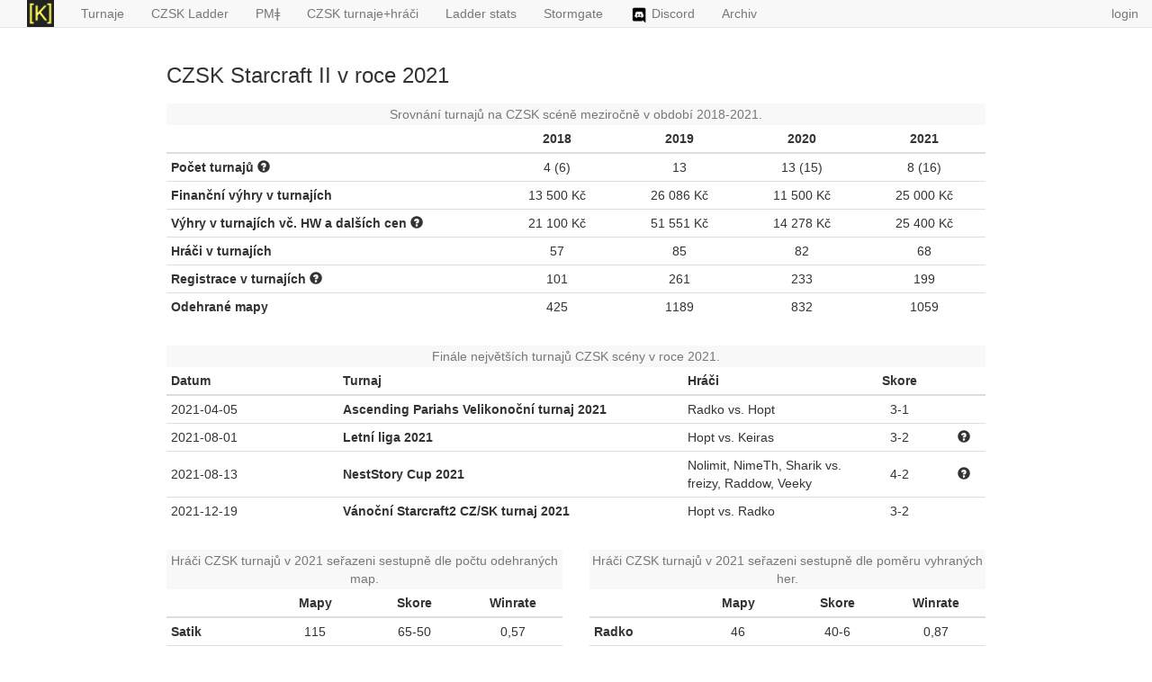

--- FILE ---
content_type: text/html;charset=UTF-8
request_url: http://keiras.cz/report2021
body_size: 24599
content:
<!DOCTYPE html>

<html xmlns="http://www.w3.org/1999/xhtml" lang="en">

    <head>
        <title>CZSK Starcraft II v roce 2021</title>
		<meta charset="utf-8" />
		<meta name="author" content="Martin Kryl" />
        <meta property="og:image" content="http://keiras.cz/resources/images/favicon-256x256.png" />
        <meta property="og:title" content="CZSK Starcraft II v roce 2021" />
        <meta property="og:description" content="Vybrané statistiky z turnajových her odehraných na československé Starcraft II scéně v roce 2021." />

        
            <script src="https://code.jquery.com/jquery-3.1.1.min.js" integrity="sha256-hVVnYaiADRTO2PzUGmuLJr8BLUSjGIZsDYGmIJLv2b8=" crossorigin="anonymous"> </script>
            <script src="/resources/js/bootstrap.min.js"></script>
            
            <link rel="stylesheet" media="screen" href="/resources/css/bootstrap.min.css" />
            <link rel="stylesheet" media="screen" href="/resources/css/keiras-1.7.css" />
            <script src="/resources/js/keiras-1.6.js"></script>
        
        
            <script>
                window.onload = function() {
                    $('[data-toggle="tooltip"]').tooltip();
                    doHighlighting();
                }
            </script>            
        


    <style>
    .tooltip-inner {
        max-width: 350px;
        white-space:pre-wrap;
    }
    
    caption {
        padding-top: 2px;
        padding-bottom: 2px;
        color: #777;
        text-align: center;
        background-color: #f8f8f8;
        margin-top: 8px;
    }
    </style>
    
    
    </head>
    <body>
	<div>
            <style>
            
            .navbar-nav-50 > li > a, .navbar-brand {
                padding-top:5px !important; padding-bottom:0 !important;
                height: 50px;
            }
            .navbar-nav-30 > li > a, .navbar-brand {
                padding-top:5px !important; padding-bottom:0 !important;
                height: 30px;
            }
            .navbar-nav-20 > li > a, .navbar-brand {
                padding-top:0px !important; padding-bottom:0 !important;
                height: 20px;
            }
            .navbar {
              min-height:30px !important;
              border: none !important;
            }

            .navbar-nav > li {
              float: left;
              position: relative;
            }
            .navbar-nav-20 .active a::after {
              border-bottom: 2px solid #aaa;
              bottom: 0px;
              content: " ";
              left: 0;
              position: absolute;
              right: 0;
            }
            
            </style>

            <div class="navbar navbar-default">
            
            <!--
                    <div class="navbar-header" th:if="${tour != null}">
                        <a class="navbar-brand" th:href="@{'/' + ${tour.tournamentName}}" th:text="${tour.name}">Cup</a>
                    </div>
                    
                    <div class="navbar-collapse collapse" th:if="${tour != null}">
                        <ul class="nav navbar-nav nav-pills">
                            <li th:classappend="${activeTab == 'SIGNUP'} ? active : ''"><a th:href="@{'/' + ${tour.tournamentName} + '/signup'}">Registrace</a></li>
                            <li th:classappend="${activeTab == 'CHECKIN'} ? active : ''"><a th:href="@{'/' + ${tour.tournamentName} + '/checkin'}">Checkin</a></li>
                            <li th:classappend="${activeTab == 'UPLOAD'} ? active : ''"><a th:href="@{'/' + ${tour.tournamentName} + '/upload'}">Nahlásit výsledek</a></li>
                        </ul>	
                        <ul class="nav navbar-nav navbar-right">
                            <li><a th:href="${'http://challonge.com/' + tour.tournamentName}">Challonge pavouk</a></li>
                        </ul>
                    </div>
                    
        -->         
                    <div class="col-xs-12">
                        <div class="navbar-header">
                              <a class="navbar-brand" href="/"><img style="width: auto; height: 30px;" src="/resources/images/favicon-256x256.png" /></a>
                        </div>
                        <ul class="nav navbar-nav navbar-nav-30">
                            <!-- <li th:classappend="${#strings.startsWith(activeTab, 'BOUNTY')} ? active : ''"><a th:href="@{'/bounty'}">Lov Odměn</a></li> -->
                            <!-- <li th:classappend="${#strings.startsWith(activeTab, 'LEAGUE')} ? active : ''"><a th:href="@{'/liga'}">Liga</a></li> -->
                            <!-- <li th:classappend="${activeTab == 'TOUR'} ? active : ''"><a th:href="@{'/tour'}">Turnaje</a></li> -->
                            <li><a href="/t/">Turnaje</a></li>
                            <!-- <li th:classappend="${activeTab == 'CALENDAR'} ? active : ''"><a th:href="@{'/calendar'}">Kalendář CW</a></li> -->
                            <li><a href="/ranking">CZSK Ladder</a></li>
                            <!-- <li th:classappend="${activeTab == 'CWSTATS2'} ? active : ''"><a th:href="@{'/stats2'}">CW stats</a></li> -->
                            <li><a href="/pm">PMǂ</a></li>
                            <li><a href="/czsk">CZSK turnaje+hráči</a></li>
                            <!-- <li th:classappend="${activeTab == 'CZSKHISTORY'} ? active : ''"><a th:href="@{'/czskhistory'}">Tour stats</a></li> -->
<!--                            <li th:classappend="${activeTab == 'REPORT-2021'} ? active : ''"><a th:href="@{'/report2021'}">Report 2021</a></li>-->
                            <li><a href="/ladderstats">Ladder stats</a></li>
                            <!-- <li><a href="https://discord.gg/Fv7nqNJ"><img class="glyphicon" th:src="@{/resources/images/Discord-Logo-Black.png}" style="width: auto; height: 20px;" > Discord</img></a></li> -->
                            <li><a href="/sg">Stormgate</a></li>
<!--                            <li th:classappend="${#strings.startsWith(activeTab, 'AOE')} ? active : ''"><a th:href="@{'/aoe'}">AoE4</a></li>-->
                            <li><a href="/links"><img class="glyphicon" style="width: auto; height: 20px;" src="/resources/images/Discord-Logo-Black.png"> Discord</img></a></li>
                            <li><a href="/archive">Archiv</a></li>
                        </ul>
                        <ul class="nav navbar-nav navbar-right navbar-nav-30">
                            
                            <li><a href="/login">login</a></li>
                            
                        </ul>
                    </div>

                    <div class="col-xs-12" style="background-color:#e7e7e7">
                        <ul class="nav navbar-nav navbar-nav-20" style="padding-left:60px">
                            
                            
                            
                            
                            
                            
                            
                            
                            
                            
                            <!-- <li th:if="${#strings.startsWith(activeTab, 'LEAGUE') AND #dates.create(2020,07,06,00,01) le #dates.createNow()}" th:classappend="${activeTab == 'LEAGUE-REPORT'} ? active : ''"><a th:href="@{'/liga/report'}">Zpráva z finále</a></li> -->

                            
                            
                            
                            
                            
                            
                            


                            

                            
                            
                            
                            
<!--
                            <li class="ranking-nav" data-seasondate='2017-01-24' th:if="${activeTab == 'RANKING'}" th:classappend="${submenu == '30'} ? active : ''"><a th:href="@{'/ranking?season=30'}">Season 30</a></li>
                            <li class="ranking-nav" data-seasondate='2017-05-03' th:if="${activeTab == 'RANKING'}" th:classappend="${submenu == '31'} ? active : ''"><a th:href="@{'/ranking?season=31'}">Season 31</a></li>
                            <li class="ranking-nav" data-seasondate='2017-07-19' th:if="${activeTab == 'RANKING'}" th:classappend="${submenu == '32'} ? active : ''"><a th:href="@{'/ranking?season=32'}">Season 32</a></li>
                            <li class="ranking-nav" data-seasondate='2017-11-15' th:if="${activeTab == 'RANKING'}" th:classappend="${submenu == '33'} ? active : ''"><a th:href="@{'/ranking?season=33'}">Season 33</a></li>
                            <li class="ranking-nav" data-seasondate='2018-01-27' th:if="${activeTab == 'RANKING'}" th:classappend="${submenu == '34'} ? active : ''"><a th:href="@{'/ranking?season=34'}">Season 34</a></li>
-->                            
                            
                            
                            
                            
                            
                            
                            
                            
                            
                            
                            
                            
                            

                            
                            
                            
                            
                        </ul>
                    </div>
            </div>
            <div>
        </div>
        </div>

	<!-- messages -->
	
    <div class="container" style="width:970px">
        <div class="col-xs-12">
        
            <h3>CZSK Starcraft II v roce 2021</h3>
            
            <table class="table table-condensed">
                <caption>Srovnání turnajů na CZSK scéně meziročně v období 2018-2021.</caption>
                <thead>
                <tr>
                    <th style="width: 40%;"></th>
                    <th style="width: 15%;" class="text-center">2018</th>
                    <th style="width: 15%;" class="text-center">2019</th>
                    <th style="width: 15%;" class="text-center">2020</th>
                    <th style="width: 15%;" class="text-center">2021</th>
                </tr>
                </thead>
                <tr>
                    <th>Počet turnajů <span class="glyphicon glyphicon-question-sign" data-toggle="tooltip" data-placement="bottom" title="První číslo udává počet turnajů, které měly nějaký přímý prizepool. V závorce je počet turnajů celkem."></span></th>
                    <td class="text-center">4 (6)</td>
                    <td class="text-center">13</td>
                    <td class="text-center">13 (15)</td>
                    <td class="text-center">8 (16)</td>
                </tr>
                <tr>
                    <th>Finanční výhry v turnajích</th>
                    <td class="text-center">13 500 Kč</td>
                    <td class="text-center">26 086 Kč</td>
                    <td class="text-center">11 500 Kč</td>
                    <td class="text-center">25 000 Kč</td>
                </tr>
                <tr>
                    <th>Výhry v turnajích vč. HW a dalších cen <span class="glyphicon glyphicon-question-sign" data-toggle="tooltip" data-placement="bottom" title="U HW započtena průměrná prodejní cena dle Heureka.cz, nebo katalogová cena výrobce, nebo odhad.&#010;Jako další ceny započteny produkty z Blizzard obchodu, kupony na trika, proplacený pobyt v Nestu, steam klíče."></span></th>
                    <td class="text-center">21 100 Kč</td>
                    <td class="text-center">51 551 Kč</td>
                    <td class="text-center">14 278 Kč</td>
                    <td class="text-center">25 400 Kč</td>
                </tr>
                <tr>
                    <th>Hráči v turnajích</th>
                    <td class="text-center">57</td>
                    <td class="text-center">85</td>
                    <td class="text-center">82</td>
                    <td class="text-center">68</td>
                </tr>
                <tr>
                    <th>Registrace v turnajích <span class="glyphicon glyphicon-question-sign" data-toggle="tooltip" data-placement="bottom" title="Uvažuji pouze aktivní účasti v turnaji. Registrace např. bez checkinu nejsou započítány."></span></th>
                    <td class="text-center">101</td>
                    <td class="text-center">261</td>
                    <td class="text-center">233</td>
                    <td class="text-center">199</td>
                </tr>
                <tr>
                    <th>Odehrané mapy</th>
                    <td class="text-center">425</td>
                    <td class="text-center">1189</td>
                    <td class="text-center">832</td>
                    <td class="text-center">1059</td>
                </tr>
            </table>
              
            <table class="table table-condensed">
                <caption>Finále největších turnajů CZSK scény v roce 2021.</caption>
                <thead>
                <tr>
                    <th style="width: 20%;">Datum</th>
                    <th style="width: 40%;">Turnaj</th>
                    <th style="width: 20%;">Hráči</th>
                    <th style="width: 10%;" class="text-center">Skore</th>
                    <th style="width: 5%;" class="text-center"></th>
                </tr>
                </thead>
                <tr>
                    <td>2021-04-05</td>
                    <th>Ascending Pariahs Velikonoční turnaj 2021</th>
                    <td>Radko vs. Hopt</td>
                    <td class="text-center">3-1</td>
                    <td class="text-center"></td>
                </tr>
                <tr>
                    <td style="vertical-align: middle;">2021-08-01</td>
                    <th style="vertical-align: middle;">Letní liga 2021</th>
                    <td>Hopt vs. Keiras</td>
                    <td class="text-center">3-2</td>
                    <td class="text-center"><span class="glyphicon glyphicon-question-sign" data-toggle="tooltip" data-placement="bottom" title="vzájemný zápas v McMahon skupině"></span></td>
                </tr>
               <tr>
                    <td style="vertical-align: middle;">2021-08-13</td>
                    <th style="vertical-align: middle;">NestStory Cup 2021</th>
                    <td>Nolimit, NimeTh, Sharik vs.<br />freizy, Raddow, Veeky</td>
                    <td class="text-center" style="vertical-align: middle;">4-2</td>
                    <td class="text-center" style="vertical-align: middle;"><span class="glyphicon glyphicon-question-sign" data-toggle="tooltip" data-placement="bottom" title="vzájemný zápas ve skupině"></span></td>
                </tr>
                <tr>
                    <td>2021-12-19</td>
                    <th>Vánoční Starcraft2 CZ/SK turnaj 2021</th>
                    <td>Hopt vs. Radko</td>
                    <td class="text-center">3-2</td>
                    <td class="text-center"></td>
                </tr>
            </table>  

            <div class="col-xs-6" style="padding-left:0px;">
            <table class="table table-condensed">
                <caption>Hráči CZSK turnajů v 2021 seřazeni sestupně dle počtu odehraných map.</caption>
                <thead>
                <tr>
                    <th style="width: 25%;"></th>
                    <th style="width: 25%;" class="text-center">Mapy</th>
                    <th style="width: 25%;" class="text-center">Skore</th>
                    <th style="width: 25%;" class="text-center">Winrate</th>
                </tr>
                </thead>
                <tr><th>Satik</th><td class="text-center">115</td><td class="text-center">65-50</td><td class="text-center">0,57</td></tr>
                <tr><th>Nolimit</th><td class="text-center">113</td><td class="text-center">80-33</td><td class="text-center">0,71</td></tr>
                <tr><th>Keiras</th><td class="text-center">86</td><td class="text-center">56-30</td><td class="text-center">0,65</td></tr>
                <tr><th>Raddow</th><td class="text-center">84</td><td class="text-center">46-38</td><td class="text-center">0,55</td></tr>
                <tr><th>Markus</th><td class="text-center">76</td><td class="text-center">36-40</td><td class="text-center">0,47</td></tr>
            </table>
            </div>            

            <div class="col-xs-6" style="padding-right:0px;">
            <table class="table table-condensed">
                <caption>Hráči CZSK turnajů v 2021 seřazeni sestupně dle poměru vyhraných her.</caption>
                <thead>
                <tr>
                    <th style="width: 25%;"></th>
                    <th style="width: 25%;" class="text-center">Mapy</th>
                    <th style="width: 25%;" class="text-center">Skore</th>
                    <th style="width: 25%;" class="text-center">Winrate</th>
                </tr>
                </thead>
                <tr><th>Radko</th><td class="text-center">46</td><td class="text-center">40-6</td><td class="text-center">0,87</td></tr>
                <tr><th>Hopt</th><td class="text-center">76</td><td class="text-center">57-19</td><td class="text-center">0,75</td></tr>
                <tr><th>Nolimit</th><td class="text-center">113</td><td class="text-center">80-33</td><td class="text-center">0,71</td></tr>
                <tr><th>Machi</th><td class="text-center">23</td><td class="text-center">16-7</td><td class="text-center">0,70</td></tr>
                <tr><th>Robar</th><td class="text-center">13</td><td class="text-center">9-4</td><td class="text-center">0,69</td></tr>
            </table>
            </div>
            
            <div class="col-xs-6" style="padding-left:0px;">
            <table class="table table-condensed">
                <caption>Častá střetnutí na CZSK scéně, řazeno sestupně dle počtu odehraných map.</caption>
                <thead>
                <tr>
                    <th style="width: 50%;"></th>
                    <th style="width: 25%;" class="text-center">Mapy</th>
                    <th style="width: 25%;" class="text-center">Skore</th>
                </tr>
                </thead>
                <tr><th>Nolimit vs Raddow</th><td class="text-center">18</td><td class="text-center">10-8</td></tr>
                <tr><th>Radko vs Hopt</th><td class="text-center">17</td><td class="text-center">13-4</td></tr>
                <tr><th>Nolimit vs Keiras</th><td class="text-center">17</td><td class="text-center">12-5</td></tr>
                <tr><th>Markus vs Satik</th><td class="text-center">14</td><td class="text-center">9-5</td></tr>
                <tr><th>Hopt vs Keiras</th><td class="text-center">12</td><td class="text-center">9-3</td></tr>
                <tr><th>Satik vs MaF</th><td class="text-center">12</td><td class="text-center">8-4</td></tr>
            </table>
            </div>            
            
            <div class="col-xs-6" style="padding-right:0px;">
            <table class="table table-condensed">
                <caption>Častá jednostranná střetnutí. Řazeno sestupně dle rozdílu vyhraných map.</caption>
                <thead>
                <tr>
                    <th style="width: 50%;"></th>
                    <th style="width: 25%;" class="text-center">Rozdíl</th>
                    <th style="width: 25%;" class="text-center">Skore</th>
                </tr>
                </thead>
                <tr><th>Radko vs Hopt</th><td class="text-center">9</td><td class="text-center">13-4</td></tr>
                <tr><th>Keiras vs Ling</th><td class="text-center">9</td><td class="text-center">10-1</td></tr>
                <tr><th>Nolimit vs Satik</th><td class="text-center">9</td><td class="text-center">9-0</td></tr>
                <tr><th>Nolimit vs Keiras</th><td class="text-center">7</td><td class="text-center">12-5</td></tr>
                <tr><th>Satik vs majti</th><td class="text-center">7</td><td class="text-center">8-1</td></tr>
                <tr><th>Hopt vs Nolimit</th><td class="text-center">7</td><td class="text-center">7-0</td></tr>
                <tr><th>Markus vs MaF</th><td class="text-center">7</td><td class="text-center">7-0</td></tr>
            </table>
            </div>
            
            <table class="table table-condensed">
                <caption>Nejdelší turnajové hry 2021.</caption>
                <thead>
                <tr>
                    <th>Turnaj</th>
                    <th>Hráči</th>
                    <th>Délka</th>
                    <th>Mapa</th>
                    <th class="text-center">Replay</th>
                </tr>
                </thead>
                <tr>
                    <td>Letní liga 2021</td>
                    <th>Nolimit vs Satik</th>
                    <td>44:54</td>
                    <td>Lightshade</td>
                    <td class="text-center"><a href="/resources/files/2021-1.SC2Replay"><span class="glyphicon glyphicon-save-file"></span></a></td>
                </tr>
                <tr>
                    <td>Letní liga 2021</td>
                    <th>bArtH vs Raddow</th>
                    <td>44:48</td>
                    <td>2000 Atmospheres</td>
                    <td class="text-center"><a href="/resources/files/2021-2.SC2Replay"><span class="glyphicon glyphicon-save-file"></span></a></td>
                </tr>
                <tr>
                    <td>Keirasova výzva #2</td>
                    <th>bArtH vs Nolimit</th>
                    <td>40:48</td>
                    <td>Pride of Altaris</td>
                    <td class="text-center"><a href="/resources/files/2021-3.SC2Replay"><span class="glyphicon glyphicon-save-file"></span></a></td>
                </tr>
                <tr>
                    <td>Letní liga 2021</td>
                    <th>Nolimit vs maGe</th>
                    <td>37:01</td>
                    <td>Beckett Industries</td>
                    <td class="text-center"><a href="/resources/files/2021-4.SC2Replay"><span class="glyphicon glyphicon-save-file"></span></a></td>
                </tr>
                <tr>
                    <td>Keirasova výzva #2</td>
                    <th>Nolimit vs maGe</th>
                    <td>34:01</td>
                    <td>Curious Minds</td>
                    <td class="text-center"><a href="/resources/files/2021-5.SC2Replay"><span class="glyphicon glyphicon-save-file"></span></a></td>
                </tr>
            </table>
        </div>
    </div>
        

	<footer class="container text-muted">
        <style>.muted-links a {color: #6c757d;} .muted-links {margin-top: 1rem}</style>

<!--            <div class="mt-3 text-end"><span th:text="${@environment.getProperty('app.groupId')}"></span>▹<span th:text="${@environment.getProperty('app.artifactId')}"></span>▹v.<span th:text="${@environment.getProperty('app.version')}"></span></div>-->
        <div class="clearfix"></div>
<!--TODO remove pull-right after getting rid of Bootstrap3-->
        <div class="mt-3 text-end pull-right muted-links">
            <span><a class="new-changes border-top text-decoration-none text-reset" href="https://ko-fi.com/keiras">Ko-fi</a> | </span>
            <span><a class="new-changes border-top text-decoration-none text-reset" href="https://linktr.ee/keiras_">Linktree</a> | </span>
            <span id="version-info" style="display: none;">
                <span>cz.keiras</span>
                ▹
                <span>sc-tour-system</span>
                ▹
            </span>
    <!--        <a class="new-changes border-top text-decoration-none text-reset" th:href="@{'/changelog'}" onmouseover="showVersionInfo()" onmouseout="hideVersionInfo()">-->
            <a class="new-changes border-top text-decoration-none text-reset" href="/changelog">
                <span id="version-placeholder">v. 0.2.12</span>
            </a>
        </div>

        <script>
            function showVersionInfo() {
                document.getElementById("version-info").style.display = "inline";
            }

            function hideVersionInfo() {
                document.getElementById("version-info").style.display = "none";
            }
        </script>


        </footer>
    </body>
</html>